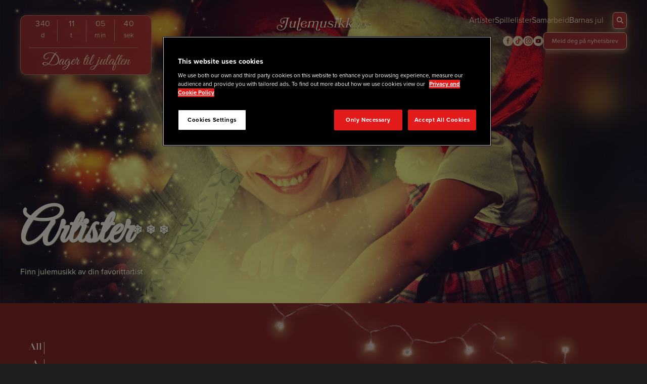

--- FILE ---
content_type: image/svg+xml
request_url: https://www.julemusikk.no/wp-content/themes/jule-musikk-2/dist/img/logo/site-title.svg
body_size: 139548
content:
<svg width="236" height="64" viewBox="0 0 236 64" fill="none" xmlns="http://www.w3.org/2000/svg" xmlns:xlink="http://www.w3.org/1999/xlink">
<rect y="0.0078125" width="236" height="63.0803" fill="url(#pattern0_922_2296)"/>
<defs>
<pattern id="pattern0_922_2296" patternContentUnits="objectBoundingBox" width="1" height="1">
<use xlink:href="#image0_922_2296" transform="matrix(0.000668223 0 0 0.0025 -0.0011673 0)"/>
</pattern>
<image id="image0_922_2296" width="1500" height="400" xlink:href="[data-uri]"/>
</defs>
</svg>


--- FILE ---
content_type: image/svg+xml
request_url: https://www.julemusikk.no/wp-content/themes/jule-musikk-2/dist/img/icon/tiktok-gold-grad.svg
body_size: 523
content:
<svg width="20" height="21" viewBox="0 0 20 21" fill="none" xmlns="http://www.w3.org/2000/svg">
<path d="M10 0.0917969C4.47656 0.0917969 0 4.56836 0 10.0918C0 15.6152 4.47656 20.0918 10 20.0918C15.5234 20.0918 20 15.6152 20 10.0918C20 4.56836 15.5234 0.0917969 10 0.0917969ZM15.0156 7.74414V9.09961C14.3789 9.09961 13.7578 8.97461 13.1719 8.72852C12.7969 8.56836 12.4453 8.36523 12.125 8.11914L12.1328 12.2871C12.1289 13.2246 11.7578 14.1074 11.0859 14.7715C10.5391 15.3105 9.84766 15.6543 9.09375 15.7676C8.91797 15.7949 8.73828 15.8066 8.55469 15.8066C7.75 15.8066 6.98828 15.5449 6.36328 15.0645C6.24609 14.9746 6.13281 14.877 6.02734 14.7715C5.30078 14.0527 4.92188 13.0762 4.98828 12.0488C5.03516 11.2676 5.34766 10.5215 5.87109 9.93945C6.5625 9.16602 7.52734 8.73633 8.55859 8.73633C8.73828 8.73633 8.91797 8.74805 9.09766 8.77539V10.6699C8.92969 10.6152 8.75 10.584 8.56641 10.584C7.625 10.584 6.85938 11.3535 6.875 12.2949C6.88281 12.9004 7.21484 13.4277 7.69922 13.7168C7.92969 13.8535 8.19141 13.9395 8.47266 13.9551C8.69141 13.9668 8.90234 13.9355 9.09766 13.873C9.76953 13.6504 10.2578 13.0176 10.2578 12.2715L10.2617 9.48242V4.38086H12.125C12.125 4.56445 12.1445 4.74414 12.1797 4.91992C12.3203 5.62695 12.7188 6.24024 13.2734 6.6582C13.7578 7.02149 14.3594 7.24023 15.0117 7.24023H15.0156V7.74414Z" fill="url(#paint0_linear_517_1835)"/>
<defs>
<linearGradient id="paint0_linear_517_1835" x1="38.5366" y1="-5.03641" x2="-9.23432" y2="-1.88423" gradientUnits="userSpaceOnUse">
<stop offset="0.0226343" stop-color="#CA9B54"/>
<stop offset="1" stop-color="#FBF7E9" stop-opacity="0.96"/>
</linearGradient>
</defs>
</svg>
